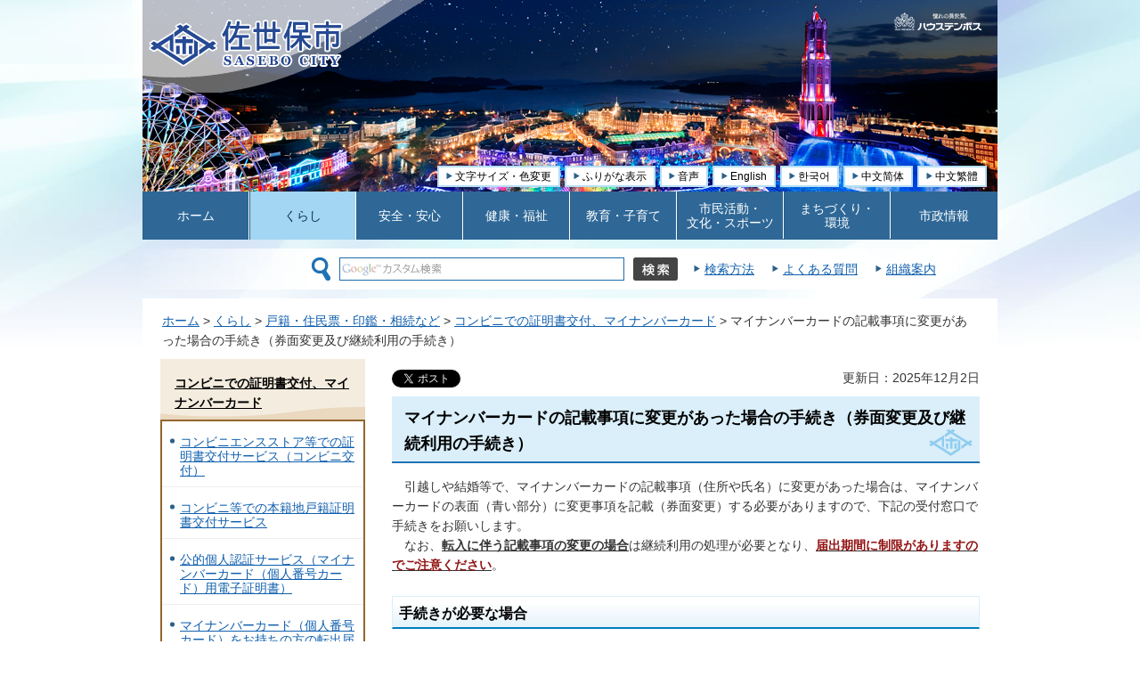

--- FILE ---
content_type: text/html
request_url: https://www.city.sasebo.lg.jp/siminseikatu/koseki/card-kisaijikouhennkou.html
body_size: 24492
content:
<?xml version="1.0" encoding="utf-8"?>
<!DOCTYPE html PUBLIC "-//W3C//DTD XHTML 1.0 Transitional//EN" "http://www.w3.org/TR/xhtml1/DTD/xhtml1-transitional.dtd">
<html xmlns="http://www.w3.org/1999/xhtml" lang="ja" xml:lang="ja" xmlns:og="http://ogp.me/ns#" xmlns:fb="http://www.facebook.com/2008/fbml">
<head>
<meta http-equiv="Content-Type" content="text/html; charset=utf-8" />
<meta http-equiv="Content-Style-Type" content="text/css" />
<meta http-equiv="Content-Script-Type" content="text/javascript" />

<title>マイナンバーカードの記載事項に変更があった場合の手続き（券面変更及び継続利用の手続き）／佐世保市役所</title>
<meta name="keywords" content="マイナンバー" />

<meta name="author" content="佐世保市" />
<meta property="og:title" content="マイナンバーカードの記載事項に変更があった場合の手続き（券面変更及び継続利用の手続き）" />
<meta property="og:type" content="article" />
<meta property="og:description" content="" />
<meta property="og:url" content="https://www.city.sasebo.lg.jp/siminseikatu/koseki/card-kisaijikouhennkou.html" />
<meta property="og:image" content="https://www.city.sasebo.lg.jp/shared/system/images/logo.jpg" />
<meta property="og:site_name" content="佐世保市" />
<meta property="og:locale" content="ja_jp" />
<meta name="viewport" content="width=device-width, maximum-scale=3.0" />
<meta name="format-detection" content="telephone=no" />
<link href="/shared/style/default.css" rel="stylesheet" type="text/css" media="all" />
<link href="/shared/style/shared.css" rel="stylesheet" type="text/css" media="all" />
<link href="/shared/style/color/color0.css" rel="stylesheet" type="text/css" media="all" id="tmp_color" title="default" class="tmp_color" />
<link href="/shared/style/color/color1.css" rel="alternate stylesheet" type="text/css" media="all" title="darkblue" class="tmp_color" />
<link href="/shared/style/color/color2.css" rel="alternate stylesheet" type="text/css" media="all" title="yellow" class="tmp_color" />
<link href="/shared/style/color/color3.css" rel="alternate stylesheet" type="text/css" media="all" title="black" class="tmp_color" />
<link href="/shared/style/font/normal.css" rel="stylesheet" type="text/css" id="tmp_font" media="all" title="default" class="tmp_font" />
<link href="/shared/style/font/small.css" rel="alternate stylesheet" type="text/css" media="all" title="small" class="tmp_font" />
<link href="/shared/style/font/big.css" rel="alternate stylesheet" type="text/css" media="all" title="big" class="tmp_font" />
<link href="/shared/style/font/big2.css" rel="alternate stylesheet" type="text/css" media="all" title="big2" class="tmp_font" />
<link href="/shared/templates/free/style/edit.css" rel="stylesheet" type="text/css" media="all" />
<link href="/shared/style/smartphone.css" rel="stylesheet" type="text/css" media="only screen and (max-width : 480px)" id="tmp_smartphone_css" />
<link href="/shared/images/favicon/favicon.ico" rel="shortcut icon" type="image/vnd.microsoft.icon" />
<link href="/shared/images/favicon/apple-touch-icon-precomposed.png" rel="apple-touch-icon-precomposed" />
<script type="text/javascript" src="/shared/js/jquery.js"></script>
<script type="text/javascript" src="/shared/js/gd.js"></script>
<script type="text/javascript" src="/shared/js/setting_head.js"></script>
<script type="text/javascript" src="/shared/system/js/ysruby.js"></script>
<script type="text/javascript" src="/shared/readspeaker/ReadSpeaker.js?pids=embhl"></script>





<script type="text/javascript" src="/shared/js/ga.js"></script>
<script type="text/javascript" src="/shared/js/ga_social_tracking.js"></script>
<script type="text/javascript">
var publish = true;
var userAgent = window.navigator.userAgent.toLowerCase();
var appVersion = window.navigator.appVersion.toLowerCase();
if(userAgent.indexOf('msie') != -1){
  if(appVersion.indexOf('msie 6.') != -1){
    publish = false;
  }else if(appVersion.indexOf('msie 7.') != -1){
    publish = false;
  }
}
if(publish){
	window.twttr = (function (d,s,id) {
	  var t, js, fjs = d.getElementsByTagName(s)[0];
	  if (d.getElementById(id)) return; js=d.createElement(s); js.id=id;
	  js.src='//platform.twitter.com/widgets.js'; fjs.parentNode.insertBefore(js, fjs);
	  return window.twttr || (t = { _e: [], ready: function(f){ t._e.push(f) } });
	}(document, 'script', 'twitter-wjs'));
	// Wait for the asynchronous resources to load
	twttr.ready(function(twttr) {
	    _ga.trackTwitter(); //Google Analytics tracking
	});
}
</script>
</head>
<body class="format_free">
<div id="fb-root"></div>
<script type="text/javascript">
var publish = true;
var userAgent = window.navigator.userAgent.toLowerCase();
var appVersion = window.navigator.appVersion.toLowerCase();
if(userAgent.indexOf('msie') != -1){
  if(appVersion.indexOf('msie 6.') != -1){
    publish = false;
  }else if(appVersion.indexOf('msie 7.') != -1){
    publish = false;
  }
}
if(publish){
	window.fbAsyncInit = function() {
	  _ga.trackFacebook(); //Google Analytics tracking
	};
	(function(d, s, id) {
	  var js, fjs = d.getElementsByTagName(s)[0];
	  if (d.getElementById(id)) return;
	  js = d.createElement(s); js.id = id;
	  js.src = "//connect.facebook.net/ja_JP/sdk.js#xfbml=1&version=v2.3";
	  fjs.parentNode.insertBefore(js, fjs);
	}(document, 'script', 'facebook-jssdk'));
}
</script>
<script type="text/javascript" src="/shared/js/setting_body.js"></script>
<div id="tmp_wrapper">
<noscript>
<p>このサイトではJavaScriptを使用したコンテンツ・機能を提供しています。JavaScriptを有効にするとご利用いただけます。</p>
</noscript>
<div id="tmp_wrapper2">
<div id="tmp_wrapper3">
<p><a href="#tmp_honbun" class="skip">本文へスキップします。</a></p>

<div id="tmp_header" class="time01">
<div id="tmp_hlogo">
<p><a href="/index.html"><img alt="佐世保市" width="218" height="54" src="/shared/images/header/hlogo.png" /></a></p>
</div>
<div id="tmp_means">
<div id="tmp_means_primary">
<ul id="tmp_hnavi">
    <li><a href="/moji/index.html">文字サイズ・色変更</a> </li>
    <li><a id="furigana" href="javascript:">ふりがな表示</a> </li>
    <li><a onclick="readpage(this.href, 'tmp_readspeaker'); return false;" accesskey="L" target="_blank" href="//app.as.readspeaker.com/cgi-bin/rsent?customerid=7280&amp;lang=ja_jp&amp;readid=tmp_read_contents&amp;url=">音声</a> </li>
    <li><a lang="en" xml:lang="en" href="/languages/english/index.html">English</a> </li>
    <li><a lang="ko" xml:lang="ko" href="/languages/korean/index.html">한국어</a> </li>
    <li><a lang="zh-CN" xml:lang="zh-CN" href="/languages/simplified_chinese/index.html">中文简体</a> </li>
    <li><a lang="zh-TW" xml:lang="zh-TW" href="/languages/traditional_chinese/index.html">中文繁體</a> </li>
</ul>
</div>
</div>
<ul id="tmp_hnavi_s">
    <li id="tmp_hnavi_s_menu"><a href="/index.html"><span>検索・共通メニュー</span></a> </li>
    <li id="tmp_hnavi_s_lnavi"><a href="/index.html"><span>コンテンツメニュー</span></a> </li>
</ul>
</div>

<div id="tmp_gnavi">
<ul>
    <li id="tmp_glist1"><a href="/index.html">ホーム</a> </li>
    <li id="tmp_glist2"><a href="/kurashi/index.html">くらし</a> </li>
    <li id="tmp_glist3"><a href="/anzen/index.html">安全・安心</a> </li>
    <li id="tmp_glist4"><a href="/kenko/index.html">健康・福祉</a> </li>
    <li id="tmp_glist5"><a href="/kyoiku/index.html">教育・子育て</a> </li>
    <li id="tmp_glist6"><a href="/shimin/index.html">市民活動・<br />
    文化・スポーツ</a> </li>
    <li id="tmp_glist7"><a href="/machizukuri/index.html">まちづくり・<br />
    環境</a> </li>
    <li id="tmp_glist8"><a href="/shise/index.html">市政情報</a> </li>
</ul>
</div>


<div id="tmp_search">
<div id="tmp_search_form">
<form action="/search/result.html" id="tmp_gsearch" name="tmp_gsearch">
<dl>
	<dt><label for="tmp_query"><img alt="サイト内検索" height="26" src="/shared/images/header/func_sch_ttl.gif" width="21" /></label></dt>
	<dd>
	<p><input id="tmp_query" name="q" size="31" type="text" /></p>
	<p><input alt="検索" id="tmp_func_sch_btn" name="sa" src="/shared/images/header/func_sch_btn.jpg" type="image" /></p>
	<p id="tmp_search_hidden"><input name="cx" type="hidden" value="004539513786168822473:yxxz5myyufq" /></p>
	</dd>
</dl>
</form>
</div>
<ul class="hnavi">
	<li><a href="/kensakuhoho/index.html">検索方法</a></li>
	<li><a href="https://faq.city.sasebo.lg.jp/faqfa2/public/web/index.html">よくある質問</a></li>
	<li class="last"><a href="/shise/soshiki/index.html">組織案内</a></li>
</ul>
</div>

<div id="tmp_wrap_main" class="column_lnavi">
<div id="tmp_main">
<div id="tmp_pankuzu">
<p><a href="/index.html">ホーム</a> &gt; <a href="/kurashi/index.html">くらし</a> &gt; <a href="/kurashi/koseki/index.html">戸籍・住民票・印鑑・相続など</a> &gt; <a href="/kurashi/koseki/konbini_maina/index.html">コンビニでの証明書交付、マイナンバーカード</a> &gt; マイナンバーカードの記載事項に変更があった場合の手続き（券面変更及び継続利用の手続き）</p>
</div>
<div id="tmp_readspeaker" class="rs_preserve"></div>
<div class="wrap_col_lft_navi">
<div class="col_lft_navi">
<div id="tmp_lnavi">
<div id="tmp_lnavi_ttl">
<p><a href="/kurashi/koseki/konbini_maina/index.html">コンビニでの証明書交付、マイナンバーカード</a></p>
</div>
<div id="tmp_lnavi_cnt">
<ul>
<li><a href="/siminseikatu/koseki/konbinikouhu.html">コンビニエンスストア等での証明書交付サービス（コンビニ交付）</a></li>
<li><a href="/siminseikatu/koseki/honsekiti-syomeisyo.html">コンビニ等での本籍地戸籍証明書交付サービス</a></li>
<li><a href="/siminseikatu/koseki/kouteki-mainannba.html">公的個人認証サービス（マイナンバーカード（個人番号カード）用電子証明書）</a></li>
<li><a href="/siminseikatu/koseki/jumindaicho-tenshutsu.html">マイナンバーカード（個人番号カード）をお持ちの方の転出届（佐世保市から市外へ）</a></li>
<li><a href="/siminseikatu/koseki/tesuryo.html">証明書交付手数料一覧</a></li>
<li><a href="/siminseikatu/koseki/card-kisaijikouhennkou.html">マイナンバーカードの記載事項に変更があった場合の手続き（券面変更及び継続利用の手続き）</a></li>
</ul>
</div>
</div>
</div>
</div>
<div class="wrap_col_main">
<div class="col_main">
<p id="tmp_honbun" class="skip">ここから本文です。</p>
<div id="tmp_read_contents">
<div id="tmp_contents">


<div id="tmp_social_plugins"><div class="social_media_btn twitter_btn">
<a href="https://twitter.com/share" data-url="https://www.city.sasebo.lg.jp/siminseikatu/koseki/card-kisaijikouhennkou.html" data-text="マイナンバーカードの記載事項に変更があった場合の手続き（券面変更及び継続利用の手続き）" data-lang="ja" class="twitter-share-button">ツイート</a>
<script type="text/javascript">
if(publish){
	!function(d,s,id){var js,fjs=d.getElementsByTagName(s)[0],p=/^http:/.test(d.location)?'http':'https';if(!d.getElementById(id)){js=d.createElement(s);js.id=id;js.src=p+'://platform.twitter.com/widgets.js';fjs.parentNode.insertBefore(js,fjs);}}(document, 'script', 'twitter-wjs');
}
</script>
</div>
<div class="social_media_btn facebook_btn">
<div data-href="https://www.city.sasebo.lg.jp/siminseikatu/koseki/card-kisaijikouhennkou.html" data-width="120" data-layout="button_count" data-action="like" data-show-faces="false" data-share="false" class="fb-like"></div>
</div></div>



<p id="tmp_update">更新日：2025年12月2日</p>

<h1>マイナンバーカードの記載事項に変更があった場合の手続き（券面変更及び継続利用の手続き）</h1>
<p><span class="space_lft1">引</span>越しや結婚等で、マイナンバーカードの記載事項（住所や氏名）に変更があった場合は、マイナンバーカードの表面（青い部分）に変更事項を記載（券面変更）する必要がありますので、下記の受付窓口で手続きをお願いします。<br />
<span class="space_lft1">な</span>お、<strong><span class="underline">転入に伴う記載事項の変更の場合</span></strong>は継続利用の処理が必要となり、<span class="underline"><strong class="txt_red">届出期間に制限がありますのでご注意ください</strong></span>。</p>
<h2>手続きが必要な場合</h2>
<div class="section">
<p>氏名・住所・性別・生年月日のいずれかに変更があった場合</p>
</div>
<div class="section">
<div class="section">
<p>例）</p>
</div>
</div>
<ul>
	<li>引越しした場合</li>
	<li>結婚した場合</li>
	<li>離婚した場合<span class="space_lft1">等</span></li>
</ul>
<h3>転入に伴う記載事項変更（継続利用）の届出期間</h3>
<p><span class="space_lft1">転</span>入届出日から<strong>90日以内</strong><br />
<span class="space_lft1">た</span>だし、以下に該当する場合は、マイナンバーカードが失効するため継続利用できません。</p>
<ul>
	<li>転出時に届出した転出予定日から30日を経過しても転入届を提出しなかった場合</li>
	<li>転入日から14日を経過しても転入届を提出しなかった場合</li>
</ul>
<h2>受付窓口</h2>
<ul>
	<li>市役所1階<span class="space_lft1">戸</span>籍住民窓口課</li>
	<li>各支所及び宇久行政センター</li>
</ul>
<h2>受付時間</h2>
<div class="section">
<div class="section">
<p>平日<span class="space_lft1">午</span>前8時30分から午後5時15分まで</p>
</div>
</div>
<h2>手続きに必要な書類（券面変更・継続利用共通）</h2>
<h3>本人が手続きを行う場合</h3>
<ul>
	<li>本人のマイナンバーカード</li>
</ul>
<div class="section">
<div class="section">
<div class="section">
<p>4桁の暗証番号（住民基本台帳用）の入力が必要です。</p>
</div>
</div>
</div>
<h3>同一世帯員が手続きを行う場合</h3>
<ul>
	<li>本人のマイナンバーカード</li>
	<li>同一世帯員の本人確認書類1点（マイナンバーカード、運転免許証、資格確認書等）</li>
</ul>
<div class="section">
<div class="section">
<div class="section">
<p>4桁の暗証番号（住民基本台帳用）の入力が必要です。</p>
</div>
</div>
</div>
<h3>法定代理人が手続きを行う場合</h3>
<ul>
	<li>本人のマイナンバーカード</li>
	<li>法定代理人の本人確認書類1点（マイナンバーカード、運転免許証、資格確認書等）</li>
	<li>法定代理人の権限確認書類（戸籍謄本(注1）、登記事項証明書等）<br />
	（注1）本籍地が佐世保市の場合は必要ありません。</li>
</ul>
<div class="section">
<div class="section">
<div class="section">
<p>4桁の暗証番号（住民基本台帳用）の入力が必要です。</p>
</div>
</div>
</div>
<h3>任意代理人が手続きを行う場合</h3>
<p><span class="space_lft1">任</span>意代理人の方がお手続きをされる場合は、2回ご来庁が必要となります。</p>
<h4>1回目</h4>
<ul>
	<li>本人のマイナンバーカード</li>
	<li>任意代理人の本人確認書類1点（マイナンバーカード、運転免許証、資格確認書等）</li>
	<li><a href="/siminseikatu/koseki/documents/ininjou.pdf">委任状（PDF：369KB）</a></li>
</ul>
<h4>2回目</h4>
<ul>
	<li>本人のマイナンバーカード</li>
	<li>本人の本人確認書類1点（運転免許証、資格確認書等）</li>
	<li>任意代理人の本人確認書類2点（A2点又はA1点+B1点）</li>
	<li>照会書兼回答書（委任状含む）</li>
</ul>
<table align="" border="1" cellpadding="5" cellspacing="1" summary="" width="100%">
	<tbody>
		<tr>
			<th colspan="2">
			<p align="center"><strong>本人確認書類</strong></p>
			</th>
		</tr>
		<tr>
			<td width="2%">
			<p align="center">A</p>
			</td>
			<td>
			<p align="left">マイナンバーカード、旅券(パスポート)、運転免許証、運転経歴証明書（平成24年4月1日以降に交付されたものに限る）、身体障害者手帳、精神障害者保健福祉手帳、療育手帳、在留カード、特別永住者証明書、一時庇護許可書又は仮滞在許可書</p>
			</td>
		</tr>
		<tr>
			<td width="2%">
			<p align="center">B</p>
			</td>
			<td>
			<p align="left">資格確認書、介護保険被保険者証、年金手帳、各種年金証書、地方公共団体が交付する敬老手帳、在留カード、生活保護受給者証、社員証、学生証等</p>
			</td>
		</tr>
	</tbody>
</table>
<p>「氏名と生年月日」または「氏名と住所」が記載されたものに限ります。<br />
注1）氏名や住所等が最新のものが必要です。<br />
注2）有効期限内のものに限ります。<br />
注3）本人確認書類は原本をお持ちください。</p>
<h3>その他</h3>
<p><span class="space_lft1">マ</span>イナンバーカードに署名用電子証明書を搭載している場合、氏名・住所変更があると証明書が失効されるため、再度発行手続きが必要です。手続きについてはこちらの記事「<a href="/siminseikatu/koseki/densisyoumei.html">マイナンバーカードの電子証明書について</a>」をご確認ください。</p>
<div class="box_link">
			<div class="box_link_ttl">
			<p>関連リンク</p>
			</div>
			<div class="box_link_cnt">
			<ul>
				<li><a href="https://www.kojinbango-card.go.jp/faq/" target="_blank">個人番号カード総合サイト</a>（外部リンク）</li>
			</ul>
			</div>
</div>


</div>
</div>
<div class="plugin">
<p class="plugin_img"><a href="https://get.adobe.com/jp/reader/"><img src="/shared/images/plugin/get_reader.png" alt="Adobe Acrobat Readerのダウンロードページへ" width="158" height="39" /></a></p>
<p>PDF形式のファイルをご覧いただく場合には、Adobe Acrobat Readerが必要です。Adobe Acrobat Readerをお持ちでない方は、バナーのリンク先から無料ダウンロードしてください。</p>
</div>
<div id="tmp_inquiry">
<div id="tmp_inquiry_ttl">
<p>お問い合わせ</p>
</div>
<div id="tmp_inquiry_cnt">
<form method="post" action="https://www.city.sasebo.lg.jp/cgi-bin/simple_faq/form.cgi">
<div class="inquiry_parts">
<p>市民生活部戸籍住民窓口課</p>
<p>電話番号　0956-24-1111</p>
<p>ファックス番号　0956-37-6133</p>
</div>
<p class="submit"><input type="submit" id="tmp_inquiry_btn" value="お問い合わせフォーム" class="inquiry_btn" /></p>
<p>
<input type="hidden" name="code" value="010800300" />
<input type="hidden" name="dept" value="8840:9172:9504:8342:8840:8674:5271:8176:8674:9587:10002:3777:9504:8010:9504:8342:8093:9172:3777:8923:8508:3777:8757:9255" />
<input type="hidden" name="page" value="/siminseikatu/koseki/card-kisaijikouhennkou.html" />
<input type="hidden" name="ENQ_RETURN_MAIL_SEND_FLG" value="0" />
<input type="hidden" name="publish_ssl_flg" value="1" />
</p>
</form>
</div>
</div>

<div id="tmp_feedback">
<div id="tmp_feedback_ttl">
<p>より良いウェブサイトにするためにみなさまのご意見をお聞かせください</p>
</div>
<div id="tmp_feedback_cnt">
<form id="feedback" method="post" action="/cgi-bin/feedback/feedback.cgi">
    <p><input type="hidden" name="page_id" value="22350" /> <input type="hidden" name="page_title" value="マイナンバーカードの記載事項に変更があった場合の手続き（券面変更及び継続利用の手続き）" /> <input type="hidden" name="page_url" value="https://www.city.sasebo.lg.jp/siminseikatu/koseki/card-kisaijikouhennkou.html" /> <input type="hidden" name="item_cnt" value="3" /></p>
    <fieldset><legend>このページは見つけやすかったですか？ </legend>
    <p><input id="que1_1" type="radio" name="item_1" value="見つけやすかった" /> <label for="que1_1">1：見つけやすかった</label></p>
    <p><input id="que1_2" type="radio" name="item_1" value="見つけにくかった" /> <label for="que1_2">2：見つけにくかった</label></p>
    <p><input id="que1_3" type="radio" name="item_1" value="どちらとも言えない" /> <label for="que1_3">3：どちらとも言えない</label></p>
    </fieldset>
    <p><input type="hidden" name="label_1" value="質問：このページは見つけやすかったですか？" /> <input type="hidden" name="nes_1" value="1" /> <input type="hidden" name="img_1" /> <input type="hidden" name="img_alt_1" /> <input type="hidden" name="mail_1" value="0" /> </p>
    <fieldset><legend>このページの内容はわかりやすかったですか？ </legend>
    <p><input id="que2_1" type="radio" name="item_2" value="わかりやすかった" /> <label for="que2_1">1：わかりやすかった</label></p>
    <p><input id="que2_2" type="radio" name="item_2" value="わかりにくかった" /> <label for="que2_2">2：わかりにくかった</label></p>
    <p><input id="que2_3" type="radio" name="item_2" value="どちらとも言えない" /> <label for="que2_3">3：どちらとも言えない</label></p>
    <p><input type="hidden" name="label_2" value="質問：このページの内容はわかりやすかったですか？" /> <input type="hidden" name="nes_2" value="1" /> <input type="hidden" name="img_2" /> <input type="hidden" name="img_alt_2" /> <input type="hidden" name="mail_2" value="0" /> </p>
    </fieldset> <fieldset><legend>このページの内容は参考になりましたか？ </legend>
    <p><input id="que3_1" type="radio" name="item_3" value="参考になった" /> <label for="que3_1">1：参考になった</label></p>
    <p><input id="que3_2" type="radio" name="item_3" value="参考にならなかった" /> <label for="que3_2">2：参考にならなかった</label></p>
    <p><input id="que3_3" type="radio" name="item_3" value="どちらとも言えない" /> <label for="que3_3">3：どちらとも言えない</label></p>
    <p><input type="hidden" name="label_3" value="質問：このページの内容は参考になりましたか？" /> <input type="hidden" name="nes_3" value="1" /> <input type="hidden" name="img_3" /> <input type="hidden" name="img_alt_3" /> <input type="hidden" name="mail_3" value="0" /> </p>
    </fieldset>
    <p class="submit"><input id="tmp_feedback_btn" type="submit" value="送信" class="feedback_btn" /></p>
</form>
</div>
</div>


<div class="pnavi">
<p class="ptop"><a href="#tmp_header">ページの先頭へ戻る</a></p>
</div>

</div>
</div>
</div>
</div>
</div>

<div id="tmp_wrap_footer">
<div id="tmp_footer">
<div class="box_footer">
<ul class="fnavi">
	<li><a href="/soumu/kouhou/otoiawase.html">お問い合わせ</a></li>
	<li><a href="/sitemap.html">サイトマップ</a></li>
	<li class="ketai"><a href="/ketai/index.html">携帯サイト</a></li>
</ul>
<ul class="fnavi">
	<li><a href="/hp/index.html">このホームページについて</a></li>
	<li><a href="/chosakuken/index.html">著作権・免責事項について</a></li>
	<li><a href="/kojinjoho/index.html">個人情報について</a></li>
	<li><a href="/accessibility/index.html">ウェブアクセシビリティ方針</a></li>
	<li><a href="/rss/index.html">RSS配信</a></li>
	<li class="acc"><a href="/benrimap/shisetsu/chosha/001.html">市役所へのアクセス</a></li>
</ul>
<div id="tmp_footer_cnt">
<address><span class="add">佐世保市役所　開庁時間：8時30分～17時15分　休庁日：土曜日、日曜日、祝日、年末年始（12月29日～1月3日）<br />
〒857-8585 長崎県佐世保市八幡町1番10号　</span> <span class="tel">電話番号：0956-24-1111(代表)</span></address>
<p id="tmp_footer_acc"><a href="/benrimap/shisetsu/chosha/001.html">市役所へのアクセス</a></p>
</div>
</div>
</div>
<div id="tmp_copyright">
<div class="box_copyright">
<p lang="en" xml:lang="en">Copyright &copy; Sasebo City office. All Rights Reserved.</p>
</div>
</div>
</div>

</div></div>
<script type="text/javascript" src="/shared/js/dropdownmenu.js"></script>
<script type="text/javascript" src="/shared/js/setting_onload.js"></script>
</body>
</html>


--- FILE ---
content_type: application/javascript
request_url: https://www.city.sasebo.lg.jp/shared/js/dropdownmenu.js
body_size: 2456
content:
/* ==================================================

 * jQuery.dropdownmenu.min.js
 *
 * Author:H.Gunji
 * Version: 1.0.3
 * Last Modified: 2013/3/1
 * Library&Plugin: jQuery 1.7.1 jquery.easing.1.3.js
 *
 * Dual licensed under the MIT and GPL licenses.
 * http://www.opensource.org/licenses/mit-license.php
 * http://www.gnu.org/licenses/gpl.html
 
================================================== */
;(function($){var w='dropDownMenu';$[w]={defaults:{menuClass:'drop_down_menu',hiddenClass:'drop_down_hidden',activeClass:'active',onSuffix:'_on.',offSuffix:'_off.',column:1},changeImg:function(a,b,c){a.each(function(){$(this).attrRep({ret:b,rep:c})})}};$.fn[w]=function(t){var u=$.extend({},$[w].defaults,t);var v=this;return this.each(function(k){var l=$(this);l.addClass(u.menuClass);var m=l.find('li').filter(function(){var a=$(this).parent().parent();return a.hasClass(u.menuClass)});var n=m.find('ul');var o=$('a').not(l.find('a'));var p=n.wrap($('<div>').addClass(u.hiddenClass)).parent();var q=m.filter(function(){return!($(this).hasClass(u.activeClass))});var r=q.find(' > a > img');var s=m.last().find('.'+u.hiddenClass);r.bind('mouseout',function(){$[w].changeImg($(this),u.offSuffix,u.onSuffix)});if(u.column>1){p.each(function(){var a=$(this).find('li');var b=a.length;var c=u.column;var d=Math.ceil(b/c);$(this).empty();for(var i=0;i<u.column;i++){var e=(i==0)?0:(d*i);var f=d*(i+1);var g=$('<div>').addClass(u.hiddenClass+i).appendTo($(this));var h=$('<ul>').appendTo(g);var j=a.slice(e,f).appendTo(h)}})}m.each(function(){var a=$(this);var b=a.find('.'+u.hiddenClass);var c=a.find(' > a');var d=a.filter(function(){return!(a.hasClass(u.activeClass))});var e=d.find(' > a > img');a.hover(function(){p.hide();b.show();d.removeClass(u.activeClass);a.addClass(u.activeClass);$[w].changeImg(r,u.onSuffix,u.offSuffix);$[w].changeImg(e,u.offSuffix,u.onSuffix)},function(){b.hide();d.removeClass(u.activeClass);$[w].changeImg(r,u.onSuffix,u.offSuffix)});c.bind('focus.'+w,function(){p.hide();b.show();q.removeClass(u.activeClass);a.addClass(u.activeClass);$[w].changeImg(r,u.onSuffix,u.offSuffix);$[w].changeImg(e,u.offSuffix,u.onSuffix)})});o.each(function(){$(this).bind('focus.'+w,function(){$(this).parents().each(function(){var a=true;if($(this).hasClass(u.menuClass)){a=false;return false}if(a){p.hide();q.removeClass(u.activeClass);$[w].changeImg(r,u.onSuffix,u.offSuffix)}})})});s.css({left:'auto',right:0})})}})(jQuery);